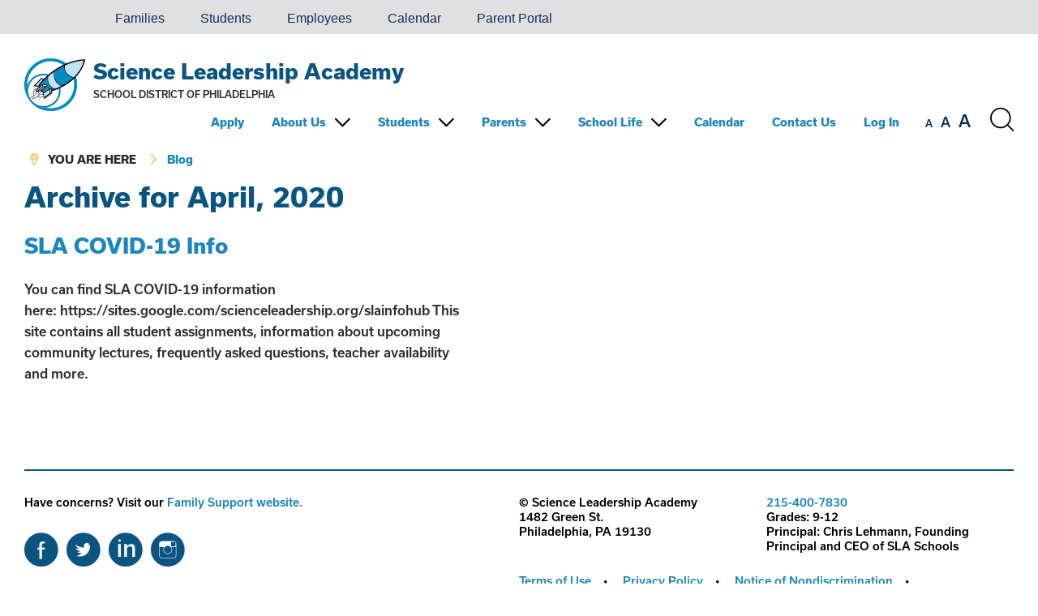

--- FILE ---
content_type: text/html; charset=UTF-8
request_url: https://sla.philasd.org/2020/04/
body_size: 9991
content:
<!DOCTYPE html>

<html dir="ltr" lang="en-US" prefix="og: https://ogp.me/ns#" class="no-js no-svg">

<head>

	<meta charset="UTF-8">

	<meta name="viewport" content="width=device-width, initial-scale=1">

	<link rel="profile" href="http://gmpg.org/xfn/11">
	
	<link rel="shortcut icon" href="https://sla.philasd.org/wp-content/themes/sdpweb/images/favicon.ico" type="image/x-icon" />
	
	<script src="https://use.typekit.net/loz4tuy.js"></script><!-- Loads all font styles -->
	<script>try{Typekit.load({ async: true });}catch(e){}</script>
	
	<style>
	
	.sidebar, .box, #wrapper .button a, #wrapper .box .button a:hover, #wrapper .sidebar .button a:hover { background-color: #1b86c0 !important; } #wrapper .social a:hover { color: #1b86c0 !important; } 		
	h1, h2, h3, h4, h5, h6, #wrapper .social a, #wrapper .name a { color: #0a5482 !important; } #wrapper .button a:hover, #wrapper .button a:focus, #wrapper .box .button a, #wrapper .sidebar .button a { background-color: #0a5482 !important; } hr, #footer hr { border-color: #0a5482 !important; }		
	#wrapper a, .type-scale button:hover, .type-scale button:focus, button.search-button span:hover, button.search-button span:focus, .icon-graphic.flaticon, #wrapper .button.minimal a { color: #1b86c0 !important; } #wrapper .button.minimal a { border-color: #1b86c0 !important; } 		
		
	.sidebar .icon-graphic.flaticon, #wrapper .sidebar .icon h2 a, #wrapper .sidebar a, #wrapper .button a, #wrapper .box .button.minimal a { color: #ffffff !important; } #wrapper .box .button.minimal a { border-color: #ffffff !important; }  		
	#wrapper .sidebar .icon h2 a:hover, #wrapper .sidebar a:hover, #wrapper .sidebar .icon h2 a:focus, #wrapper .sidebar a:focus { color: #ffffff !important; }		
	.sidebar, .box, .sidebar h2, .sidebar h3, .box h2, .box h3, .sidebar .icon { color: #FFF !important; } .sidebar hr { border-color: #FFF !important; }		
	</style>

	<title>April, 2020 - Science Leadership Academy</title>
	<style>img:is([sizes="auto" i], [sizes^="auto," i]) { contain-intrinsic-size: 3000px 1500px }</style>
	
		<!-- All in One SEO 4.9.0 - aioseo.com -->
	<meta name="robots" content="max-image-preview:large" />
	<link rel="canonical" href="https://sla.philasd.org/2020/04/" />
	<meta name="generator" content="All in One SEO (AIOSEO) 4.9.0" />
		<script type="application/ld+json" class="aioseo-schema">
			{"@context":"https:\/\/schema.org","@graph":[{"@type":"BreadcrumbList","@id":"https:\/\/sla.philasd.org\/2020\/04\/#breadcrumblist","itemListElement":[{"@type":"ListItem","@id":"https:\/\/sla.philasd.org#listItem","position":1,"name":"Home","item":"https:\/\/sla.philasd.org","nextItem":{"@type":"ListItem","@id":"https:\/\/sla.philasd.org\/2020\/#listItem","name":2020}},{"@type":"ListItem","@id":"https:\/\/sla.philasd.org\/2020\/#listItem","position":2,"name":2020,"item":"https:\/\/sla.philasd.org\/2020\/","nextItem":{"@type":"ListItem","@id":"https:\/\/sla.philasd.org\/2020\/04\/#listItem","name":"04"},"previousItem":{"@type":"ListItem","@id":"https:\/\/sla.philasd.org#listItem","name":"Home"}},{"@type":"ListItem","@id":"https:\/\/sla.philasd.org\/2020\/04\/#listItem","position":3,"name":"04","previousItem":{"@type":"ListItem","@id":"https:\/\/sla.philasd.org\/2020\/#listItem","name":2020}}]},{"@type":"CollectionPage","@id":"https:\/\/sla.philasd.org\/2020\/04\/#collectionpage","url":"https:\/\/sla.philasd.org\/2020\/04\/","name":"April, 2020 - Science Leadership Academy","inLanguage":"en-US","isPartOf":{"@id":"https:\/\/sla.philasd.org\/#website"},"breadcrumb":{"@id":"https:\/\/sla.philasd.org\/2020\/04\/#breadcrumblist"}},{"@type":"Organization","@id":"https:\/\/sla.philasd.org\/#organization","name":"Science Leadership Academy","description":"The School District of Philadelphia","url":"https:\/\/sla.philasd.org\/"},{"@type":"WebSite","@id":"https:\/\/sla.philasd.org\/#website","url":"https:\/\/sla.philasd.org\/","name":"Science Leadership Academy","description":"The School District of Philadelphia","inLanguage":"en-US","publisher":{"@id":"https:\/\/sla.philasd.org\/#organization"}}]}
		</script>
		<!-- All in One SEO -->

<link rel="alternate" type="application/rss+xml" title="Science Leadership Academy &raquo; Feed" href="https://sla.philasd.org/feed/" />
<link rel="alternate" type="application/rss+xml" title="Science Leadership Academy &raquo; Comments Feed" href="https://sla.philasd.org/comments/feed/" />
<link rel='stylesheet' id='simple_tooltips_style-css' href='https://sla.philasd.org/wp-content/plugins/simple-tooltips/zebra_tooltips.css?ver=5a3ef6d0c7a93ad5afd529e94d6540aa' type='text/css' media='all' />
<link rel='stylesheet' id='sbi_styles-css' href='https://sla.philasd.org/wp-content/plugins/instagram-feed/css/sbi-styles.min.css?ver=6.10.0' type='text/css' media='all' />
<link rel='stylesheet' id='wp-block-library-css' href='https://sla.philasd.org/wp-includes/css/dist/block-library/style.min.css?ver=5a3ef6d0c7a93ad5afd529e94d6540aa' type='text/css' media='all' />
<style id='classic-theme-styles-inline-css' type='text/css'>
/*! This file is auto-generated */
.wp-block-button__link{color:#fff;background-color:#32373c;border-radius:9999px;box-shadow:none;text-decoration:none;padding:calc(.667em + 2px) calc(1.333em + 2px);font-size:1.125em}.wp-block-file__button{background:#32373c;color:#fff;text-decoration:none}
</style>
<link rel='stylesheet' id='aioseo/css/src/vue/standalone/blocks/table-of-contents/global.scss-css' href='https://sla.philasd.org/wp-content/plugins/all-in-one-seo-pack/dist/Lite/assets/css/table-of-contents/global.e90f6d47.css?ver=4.9.0' type='text/css' media='all' />
<style id='global-styles-inline-css' type='text/css'>
:root{--wp--preset--aspect-ratio--square: 1;--wp--preset--aspect-ratio--4-3: 4/3;--wp--preset--aspect-ratio--3-4: 3/4;--wp--preset--aspect-ratio--3-2: 3/2;--wp--preset--aspect-ratio--2-3: 2/3;--wp--preset--aspect-ratio--16-9: 16/9;--wp--preset--aspect-ratio--9-16: 9/16;--wp--preset--color--black: #000000;--wp--preset--color--cyan-bluish-gray: #abb8c3;--wp--preset--color--white: #ffffff;--wp--preset--color--pale-pink: #f78da7;--wp--preset--color--vivid-red: #cf2e2e;--wp--preset--color--luminous-vivid-orange: #ff6900;--wp--preset--color--luminous-vivid-amber: #fcb900;--wp--preset--color--light-green-cyan: #7bdcb5;--wp--preset--color--vivid-green-cyan: #00d084;--wp--preset--color--pale-cyan-blue: #8ed1fc;--wp--preset--color--vivid-cyan-blue: #0693e3;--wp--preset--color--vivid-purple: #9b51e0;--wp--preset--gradient--vivid-cyan-blue-to-vivid-purple: linear-gradient(135deg,rgba(6,147,227,1) 0%,rgb(155,81,224) 100%);--wp--preset--gradient--light-green-cyan-to-vivid-green-cyan: linear-gradient(135deg,rgb(122,220,180) 0%,rgb(0,208,130) 100%);--wp--preset--gradient--luminous-vivid-amber-to-luminous-vivid-orange: linear-gradient(135deg,rgba(252,185,0,1) 0%,rgba(255,105,0,1) 100%);--wp--preset--gradient--luminous-vivid-orange-to-vivid-red: linear-gradient(135deg,rgba(255,105,0,1) 0%,rgb(207,46,46) 100%);--wp--preset--gradient--very-light-gray-to-cyan-bluish-gray: linear-gradient(135deg,rgb(238,238,238) 0%,rgb(169,184,195) 100%);--wp--preset--gradient--cool-to-warm-spectrum: linear-gradient(135deg,rgb(74,234,220) 0%,rgb(151,120,209) 20%,rgb(207,42,186) 40%,rgb(238,44,130) 60%,rgb(251,105,98) 80%,rgb(254,248,76) 100%);--wp--preset--gradient--blush-light-purple: linear-gradient(135deg,rgb(255,206,236) 0%,rgb(152,150,240) 100%);--wp--preset--gradient--blush-bordeaux: linear-gradient(135deg,rgb(254,205,165) 0%,rgb(254,45,45) 50%,rgb(107,0,62) 100%);--wp--preset--gradient--luminous-dusk: linear-gradient(135deg,rgb(255,203,112) 0%,rgb(199,81,192) 50%,rgb(65,88,208) 100%);--wp--preset--gradient--pale-ocean: linear-gradient(135deg,rgb(255,245,203) 0%,rgb(182,227,212) 50%,rgb(51,167,181) 100%);--wp--preset--gradient--electric-grass: linear-gradient(135deg,rgb(202,248,128) 0%,rgb(113,206,126) 100%);--wp--preset--gradient--midnight: linear-gradient(135deg,rgb(2,3,129) 0%,rgb(40,116,252) 100%);--wp--preset--font-size--small: 13px;--wp--preset--font-size--medium: 20px;--wp--preset--font-size--large: 36px;--wp--preset--font-size--x-large: 42px;--wp--preset--spacing--20: 0.44rem;--wp--preset--spacing--30: 0.67rem;--wp--preset--spacing--40: 1rem;--wp--preset--spacing--50: 1.5rem;--wp--preset--spacing--60: 2.25rem;--wp--preset--spacing--70: 3.38rem;--wp--preset--spacing--80: 5.06rem;--wp--preset--shadow--natural: 6px 6px 9px rgba(0, 0, 0, 0.2);--wp--preset--shadow--deep: 12px 12px 50px rgba(0, 0, 0, 0.4);--wp--preset--shadow--sharp: 6px 6px 0px rgba(0, 0, 0, 0.2);--wp--preset--shadow--outlined: 6px 6px 0px -3px rgba(255, 255, 255, 1), 6px 6px rgba(0, 0, 0, 1);--wp--preset--shadow--crisp: 6px 6px 0px rgba(0, 0, 0, 1);}:where(.is-layout-flex){gap: 0.5em;}:where(.is-layout-grid){gap: 0.5em;}body .is-layout-flex{display: flex;}.is-layout-flex{flex-wrap: wrap;align-items: center;}.is-layout-flex > :is(*, div){margin: 0;}body .is-layout-grid{display: grid;}.is-layout-grid > :is(*, div){margin: 0;}:where(.wp-block-columns.is-layout-flex){gap: 2em;}:where(.wp-block-columns.is-layout-grid){gap: 2em;}:where(.wp-block-post-template.is-layout-flex){gap: 1.25em;}:where(.wp-block-post-template.is-layout-grid){gap: 1.25em;}.has-black-color{color: var(--wp--preset--color--black) !important;}.has-cyan-bluish-gray-color{color: var(--wp--preset--color--cyan-bluish-gray) !important;}.has-white-color{color: var(--wp--preset--color--white) !important;}.has-pale-pink-color{color: var(--wp--preset--color--pale-pink) !important;}.has-vivid-red-color{color: var(--wp--preset--color--vivid-red) !important;}.has-luminous-vivid-orange-color{color: var(--wp--preset--color--luminous-vivid-orange) !important;}.has-luminous-vivid-amber-color{color: var(--wp--preset--color--luminous-vivid-amber) !important;}.has-light-green-cyan-color{color: var(--wp--preset--color--light-green-cyan) !important;}.has-vivid-green-cyan-color{color: var(--wp--preset--color--vivid-green-cyan) !important;}.has-pale-cyan-blue-color{color: var(--wp--preset--color--pale-cyan-blue) !important;}.has-vivid-cyan-blue-color{color: var(--wp--preset--color--vivid-cyan-blue) !important;}.has-vivid-purple-color{color: var(--wp--preset--color--vivid-purple) !important;}.has-black-background-color{background-color: var(--wp--preset--color--black) !important;}.has-cyan-bluish-gray-background-color{background-color: var(--wp--preset--color--cyan-bluish-gray) !important;}.has-white-background-color{background-color: var(--wp--preset--color--white) !important;}.has-pale-pink-background-color{background-color: var(--wp--preset--color--pale-pink) !important;}.has-vivid-red-background-color{background-color: var(--wp--preset--color--vivid-red) !important;}.has-luminous-vivid-orange-background-color{background-color: var(--wp--preset--color--luminous-vivid-orange) !important;}.has-luminous-vivid-amber-background-color{background-color: var(--wp--preset--color--luminous-vivid-amber) !important;}.has-light-green-cyan-background-color{background-color: var(--wp--preset--color--light-green-cyan) !important;}.has-vivid-green-cyan-background-color{background-color: var(--wp--preset--color--vivid-green-cyan) !important;}.has-pale-cyan-blue-background-color{background-color: var(--wp--preset--color--pale-cyan-blue) !important;}.has-vivid-cyan-blue-background-color{background-color: var(--wp--preset--color--vivid-cyan-blue) !important;}.has-vivid-purple-background-color{background-color: var(--wp--preset--color--vivid-purple) !important;}.has-black-border-color{border-color: var(--wp--preset--color--black) !important;}.has-cyan-bluish-gray-border-color{border-color: var(--wp--preset--color--cyan-bluish-gray) !important;}.has-white-border-color{border-color: var(--wp--preset--color--white) !important;}.has-pale-pink-border-color{border-color: var(--wp--preset--color--pale-pink) !important;}.has-vivid-red-border-color{border-color: var(--wp--preset--color--vivid-red) !important;}.has-luminous-vivid-orange-border-color{border-color: var(--wp--preset--color--luminous-vivid-orange) !important;}.has-luminous-vivid-amber-border-color{border-color: var(--wp--preset--color--luminous-vivid-amber) !important;}.has-light-green-cyan-border-color{border-color: var(--wp--preset--color--light-green-cyan) !important;}.has-vivid-green-cyan-border-color{border-color: var(--wp--preset--color--vivid-green-cyan) !important;}.has-pale-cyan-blue-border-color{border-color: var(--wp--preset--color--pale-cyan-blue) !important;}.has-vivid-cyan-blue-border-color{border-color: var(--wp--preset--color--vivid-cyan-blue) !important;}.has-vivid-purple-border-color{border-color: var(--wp--preset--color--vivid-purple) !important;}.has-vivid-cyan-blue-to-vivid-purple-gradient-background{background: var(--wp--preset--gradient--vivid-cyan-blue-to-vivid-purple) !important;}.has-light-green-cyan-to-vivid-green-cyan-gradient-background{background: var(--wp--preset--gradient--light-green-cyan-to-vivid-green-cyan) !important;}.has-luminous-vivid-amber-to-luminous-vivid-orange-gradient-background{background: var(--wp--preset--gradient--luminous-vivid-amber-to-luminous-vivid-orange) !important;}.has-luminous-vivid-orange-to-vivid-red-gradient-background{background: var(--wp--preset--gradient--luminous-vivid-orange-to-vivid-red) !important;}.has-very-light-gray-to-cyan-bluish-gray-gradient-background{background: var(--wp--preset--gradient--very-light-gray-to-cyan-bluish-gray) !important;}.has-cool-to-warm-spectrum-gradient-background{background: var(--wp--preset--gradient--cool-to-warm-spectrum) !important;}.has-blush-light-purple-gradient-background{background: var(--wp--preset--gradient--blush-light-purple) !important;}.has-blush-bordeaux-gradient-background{background: var(--wp--preset--gradient--blush-bordeaux) !important;}.has-luminous-dusk-gradient-background{background: var(--wp--preset--gradient--luminous-dusk) !important;}.has-pale-ocean-gradient-background{background: var(--wp--preset--gradient--pale-ocean) !important;}.has-electric-grass-gradient-background{background: var(--wp--preset--gradient--electric-grass) !important;}.has-midnight-gradient-background{background: var(--wp--preset--gradient--midnight) !important;}.has-small-font-size{font-size: var(--wp--preset--font-size--small) !important;}.has-medium-font-size{font-size: var(--wp--preset--font-size--medium) !important;}.has-large-font-size{font-size: var(--wp--preset--font-size--large) !important;}.has-x-large-font-size{font-size: var(--wp--preset--font-size--x-large) !important;}
:where(.wp-block-post-template.is-layout-flex){gap: 1.25em;}:where(.wp-block-post-template.is-layout-grid){gap: 1.25em;}
:where(.wp-block-columns.is-layout-flex){gap: 2em;}:where(.wp-block-columns.is-layout-grid){gap: 2em;}
:root :where(.wp-block-pullquote){font-size: 1.5em;line-height: 1.6;}
</style>
<link rel='stylesheet' id='ctf_styles-css' href='https://sla.philasd.org/wp-content/plugins/custom-twitter-feeds/css/ctf-styles.min.css?ver=2.3.1' type='text/css' media='all' />
<link rel='stylesheet' id='sdpweb-style-css' href='https://sla.philasd.org/wp-content/themes/sdpweb/style.css?ver=5a3ef6d0c7a93ad5afd529e94d6540aa' type='text/css' media='all' />
<link rel='stylesheet' id='sdp-flaticons-css' href='https://sla.philasd.org/wp-content/themes/sdpweb/icons/flaticon.css?ver=1.0.0' type='text/css' media='all' />
<link rel='stylesheet' id='style-css' href='https://sla.philasd.org/wp-content/themes/sdpweb-school/style.css?ver=5a3ef6d0c7a93ad5afd529e94d6540aa' type='text/css' media='all' />
<link rel='stylesheet' id='tablepress-default-css' href='https://sla.philasd.org/wp-content/plugins/tablepress/css/build/default.css?ver=3.2.6' type='text/css' media='all' />
<script type="text/javascript" src="https://sla.philasd.org/wp-includes/js/jquery/jquery.min.js?ver=3.7.1" id="jquery-core-js"></script>
<script type="text/javascript" src="https://sla.philasd.org/wp-includes/js/jquery/jquery-migrate.min.js?ver=3.4.1" id="jquery-migrate-js"></script>
<script type="text/javascript" src="https://sla.philasd.org/wp-content/plugins/aaa-wai-aria/wai-aria.js?ver=5a3ef6d0c7a93ad5afd529e94d6540aa" id="wai-aria-js"></script>
<script></script><link rel="https://api.w.org/" href="https://sla.philasd.org/wp-json/" /><link rel="EditURI" type="application/rsd+xml" title="RSD" href="https://sla.philasd.org/xmlrpc.php?rsd" />

<meta name="generator" content="Powered by WPBakery Page Builder - drag and drop page builder for WordPress."/>
<link rel="icon" href="https://sla.philasd.org/wp-content/uploads/sites/687/2017/08/logo-sla-slate.png" sizes="32x32" />
<link rel="icon" href="https://sla.philasd.org/wp-content/uploads/sites/687/2017/08/logo-sla-slate.png" sizes="192x192" />
<link rel="apple-touch-icon" href="https://sla.philasd.org/wp-content/uploads/sites/687/2017/08/logo-sla-slate.png" />
<meta name="msapplication-TileImage" content="https://sla.philasd.org/wp-content/uploads/sites/687/2017/08/logo-sla-slate.png" />
<noscript><style> .wpb_animate_when_almost_visible { opacity: 1; }</style></noscript>	
	 

<script>
  (function(i,s,o,g,r,a,m){i['GoogleAnalyticsObject']=r;i[r]=i[r]||function(){
  (i[r].q=i[r].q||[]).push(arguments)},i[r].l=1*new Date();a=s.createElement(o),
  m=s.getElementsByTagName(o)[0];a.async=1;a.src=g;m.parentNode.insertBefore(a,m)
  })(window,document,'script','https://www.google-analytics.com/analytics.js','ga');

  ga('create', '', 'auto');
 
    
   
  
  	 ga('create', 'UA-106004504-47', 'auto',{'name':'School'});
  	 
  	 ga('School.send','pageview');
  	 
   
  ga('send', 'pageview');

</script>


<!-- Global site tag (gtag.js) - Google Analytics -->
<script async src="https://www.googletagmanager.com/gtag/js?id=G-Y2G2ZSESRG"></script>

	
	
 
	<script async src="https://www.googletagmanager.com/gtag/js?id=G-DEQL2B1F27"></script>
	

<script>
  window.dataLayer = window.dataLayer || [];
  function gtag(){window.dataLayer.push(arguments);}
  gtag('js', new Date());
  	
  	gtag('config', 'G-Y2G2ZSESRG');
  	
		
	
	 
  		gtag('config', 'G-DEQL2B1F27');
		
  		
</script>

	
</head>

<body class="archive date wp-theme-sdpweb wp-child-theme-sdpweb-school wpb-js-composer js-comp-ver-8.7.2 vc_responsive">
	
	<div id="skiplinks" role="navigation" aria-label="Skip links">
	
	<a href="#contentskip">Skip to content</a>
	
	<a href="#header">Skip to navigation</a>
	
</div>
		
	<div class="sitewide-menu">

	<div class="inner">
		
		<h2>Main Menu:</h2><nav class="mobile-nav" role="navigation" aria-label="Main Menu"><ul id="menu-main-menu" class="menu"><li id="menu-item-334" class="menu-item menu-item-type-post_type menu-item-object-page first menu-item-334"><a href="https://sla.philasd.org/apply/">Apply</a></li>
<li id="menu-item-2206" class="menu-item menu-item-type-post_type menu-item-object-page menu-item-has-children menu-item-2206"><a href="https://sla.philasd.org/sla-at-a-glance/">About Us</a><span class="flaticon-down-arrow" aria-hidden="true"></span>
<ul class="sub-menu">
	<li id="menu-item-4060" class="menu-item menu-item-type-post_type menu-item-object-page menu-item-4060"><a href="https://sla.philasd.org/mission-and-vision/">Mission and Vision</a></li>
	<li id="menu-item-1163" class="menu-item menu-item-type-post_type menu-item-object-page menu-item-1163"><a href="https://sla.philasd.org/sla-at-a-glance/">SLA At a Glance</a></li>
	<li id="menu-item-731" class="menu-item menu-item-type-post_type menu-item-object-page menu-item-731"><a href="https://sla.philasd.org/information/">School Information</a></li>
	<li id="menu-item-603" class="menu-item menu-item-type-post_type menu-item-object-page menu-item-603"><a href="https://sla.philasd.org/faculty/">Faculty and Staff</a></li>
	<li id="menu-item-2943" class="menu-item menu-item-type-post_type menu-item-object-page menu-item-2943"><a href="https://sla.philasd.org/about-us/curriculum/">Curriculum</a></li>
	<li id="menu-item-669" class="menu-item menu-item-type-post_type menu-item-object-page menu-item-669"><a href="https://sla.philasd.org/learn-more-about-sla/">SLA Videos</a></li>
	<li id="menu-item-681" class="menu-item menu-item-type-post_type menu-item-object-page menu-item-681"><a href="https://sla.philasd.org/ilps/">ILPs</a></li>
</ul>
</li>
<li id="menu-item-343" class="menu-item menu-item-type-post_type menu-item-object-page menu-item-has-children menu-item-343"><a href="https://sla.philasd.org/students/">Students</a><span class="flaticon-down-arrow" aria-hidden="true"></span>
<ul class="sub-menu">
	<li id="menu-item-634" class="menu-item menu-item-type-post_type menu-item-object-page menu-item-634"><a href="https://sla.philasd.org/student-handbook/">Student Handbook</a></li>
	<li id="menu-item-660" class="menu-item menu-item-type-custom menu-item-object-custom menu-item-660"><a href="https://sla.philasd.org/students/college-blog/">College Blog</a></li>
	<li id="menu-item-643" class="menu-item menu-item-type-post_type menu-item-object-page menu-item-643"><a href="https://sla.philasd.org/transportation/">Transportation</a></li>
	<li id="menu-item-663" class="menu-item menu-item-type-post_type menu-item-object-page menu-item-663"><a href="https://sla.philasd.org/academic-integrity-policy/">Academic Integrity Policy</a></li>
	<li id="menu-item-753" class="menu-item menu-item-type-post_type menu-item-object-page menu-item-753"><a href="https://sla.philasd.org/student-opportunities/">Student Opportunities</a></li>
</ul>
</li>
<li id="menu-item-346" class="menu-item menu-item-type-post_type menu-item-object-page menu-item-has-children menu-item-346"><a href="https://sla.philasd.org/parents/">Parents</a><span class="flaticon-down-arrow" aria-hidden="true"></span>
<ul class="sub-menu">
	<li id="menu-item-692" class="menu-item menu-item-type-post_type menu-item-object-page menu-item-692"><a href="https://sla.philasd.org/parent-resources/">Parent Resources</a></li>
	<li id="menu-item-700" class="menu-item menu-item-type-custom menu-item-object-custom menu-item-700"><a href="https://www.slahsa.org/">Parents Website</a></li>
	<li id="menu-item-636" class="menu-item menu-item-type-post_type menu-item-object-page menu-item-636"><a href="https://sla.philasd.org/information/">School Information</a></li>
	<li id="menu-item-340" class="menu-item menu-item-type-post_type menu-item-object-page menu-item-340"><a href="https://sla.philasd.org/policies/">Policies</a></li>
</ul>
</li>
<li id="menu-item-670" class="menu-item menu-item-type-taxonomy menu-item-object-category menu-item-has-children menu-item-670"><a href="https://sla.philasd.org/category/school-life/">School Life</a><span class="flaticon-down-arrow" aria-hidden="true"></span>
<ul class="sub-menu">
	<li id="menu-item-710" class="menu-item menu-item-type-post_type menu-item-object-page menu-item-710"><a href="https://sla.philasd.org/after-school-activities/">After School Activities</a></li>
	<li id="menu-item-707" class="menu-item menu-item-type-post_type menu-item-object-page menu-item-707"><a href="https://sla.philasd.org/athletics/">Athletics</a></li>
	<li id="menu-item-873" class="menu-item menu-item-type-post_type menu-item-object-page menu-item-873"><a href="https://sla.philasd.org/cte-digital-video/">Digital Video</a></li>
	<li id="menu-item-889" class="menu-item menu-item-type-post_type menu-item-object-page menu-item-889"><a href="https://sla.philasd.org/cte-engineering/">Engineering</a></li>
	<li id="menu-item-648" class="menu-item menu-item-type-custom menu-item-object-custom menu-item-648"><a href="http://slamedia.org">SLA Media</a></li>
	<li id="menu-item-1296" class="menu-item menu-item-type-custom menu-item-object-custom menu-item-1296"><a href="https://philasd.nutrislice.com/menu/science-of-leadership-academy?mode=browse">School Menu</a></li>
	<li id="menu-item-705" class="menu-item menu-item-type-custom menu-item-object-custom menu-item-705"><a href="https://sla.philasd.org/blog/">News Archive</a></li>
</ul>
</li>
<li id="menu-item-732" class="menu-item menu-item-type-post_type menu-item-object-page menu-item-732"><a href="https://sla.philasd.org/calendar/">Calendar</a></li>
<li id="menu-item-349" class="menu-item menu-item-type-post_type menu-item-object-page menu-item-349"><a href="https://sla.philasd.org/contact-us/">Contact Us</a></li>
<li id="menu-item-674" class="menu-item menu-item-type-custom menu-item-object-custom last menu-item-674"><a href="http://scienceleadership.org/login">Log In</a></li>
</ul></nav>		
					
	</div>
	
</div>

<div role="region" aria-labelledby="search-button" id="search-function" class="sitewide-search">

	<div class="inner">

		<h2>Search the site:</h2>
		
		<script>  (function() {
    var cx = '000954567685291728376:u-2bsgdwew4';
    var gcse = document.createElement('script');
    gcse.type = 'text/javascript';
    gcse.async = true;
    gcse.src = 'https://cse.google.com/cse.js?cx=' + cx;
    var s = document.getElementsByTagName('script')[0];
    s.parentNode.insertBefore(gcse, s);
  })();

</script> 
			
			<gcse:searchbox-only></gcse:searchbox-only>
			
				
	</div>
	
</div>	
	
<div class="languages">

	<div class="inner">

		<!--<div id="google_translate_element"></div><!-- load Google Translate functionality, use class "notranslate" for any items that should not be translated --> 
				
		<!--<script type="text/javascript"> 
				
			function googleTranslateElementInit() {
				new google.translate.TranslateElement({pageLanguage: 'en', layout: google.translate.TranslateElement.InlineLayout.SIMPLE}, 'google_translate_element');
			}
				
		</script>
					
		<script type="text/javascript" src="//translate.google.com/translate_a/element.js?cb=googleTranslateElementInit"></script>-->
		
		<div id="google_translate_element"></div>
		
		<script type="text/javascript">
			
			function googleTranslateElementInit() {
				new google.translate.TranslateElement({pageLanguage: 'en', layout: google.translate.TranslateElement.InlineLayout.HORIZONTAL}, 'google_translate_element');
			}
			
		</script>
		
		<script type="text/javascript" src="//translate.google.com/translate_a/element.js?cb=googleTranslateElementInit"></script>	
		
		<ul id="menu-languages" class="menu"><li id="menu-item-96148" class="menu-item menu-item-type-custom menu-item-object-custom first menu-item-96148"><a href="https://www.philasd.org/contactus/#accommodations"><i class="fa-solid fa-globe"> &nbsp;</i><i class="fa-solid fa-language"></i></a></li>
<li id="menu-item-96137" class="menu-item menu-item-type-custom menu-item-object-custom menu-item-96137"><a href="https://www.philasd.org/contactus/#accommodations"><i class="fa-solid fa-hands-asl-interpreting"></i></a></li>
<li id="menu-item-73018" class="menu-item menu-item-type-custom menu-item-object-custom menu-item-73018"><a href="https://www.philasd.org/families">Families</a></li>
<li id="menu-item-73024" class="menu-item menu-item-type-custom menu-item-object-custom menu-item-73024"><a href="https://www.philasd.org/students/">Students</a></li>
<li id="menu-item-73012" class="menu-item menu-item-type-custom menu-item-object-custom menu-item-73012"><a href="https://www.philasd.org/employees/">Employees</a></li>
<li id="menu-item-73010" class="menu-item menu-item-type-custom menu-item-object-custom menu-item-73010"><a href="https://www.philasd.org/calendar/">Calendar</a></li>
<li id="menu-item-73028" class="menu-item menu-item-type-custom menu-item-object-custom last menu-item-73028"><a href="https://www.philasd.org/face/#parentportal">Parent Portal</a></li>
</ul> 
		
		<div class="clear"></div>
	
	</div>
	
</div>	
			
	<div id="wrapper" class="school">

		<div id="header" role="banner">
		
			<div class="inner">
			
									
					<a href="https://sla.philasd.org"><img src="https://www.philasd.org/sla/wp-content/uploads/sites/687/2017/08/logo-sla-slate.png" class="school-logo" alt="Science Leadership Academy" /></a>
						
										
				<div class="name">
							
					<h2><a href="https://sla.philasd.org">Science Leadership Academy</a></h2>
					
					<span>School District of Philadelphia</span>
				
				</div>
													
				<!-- <div class="type-scale">

	<button type="button" class="small" aria-label="set font size to small"><span class="notranslate">A</span></button>
	
	<button type="button" class="medium" aria-label="set font size to medium"><span class="notranslate">A</span></button>
	
	<button type="button" class="large" aria-label="set font size to large"><span class="notranslate">A</span></button>

</div>

<button aria-expanded="true" aria-controls="search-function" aria-label="Search the site" id="search-button" type="button" class="search-button">
	<span class="visually-hidden">Search the site</span>
	<span class="flaticon-magnifying-glass" aria-hidden="true"></span>
</button>

<button type="button" class="menu-button" aria-expanded="false" aria-label="Mobile menu navigation"><span class="flaticon-menu" aria-hidden="true">Menu</span></button> -->
				
				<div class="navbar-wrapper">
				<nav class="collapse  navbar-collapse" role="navigation" aria-label="Main Menu"><ul role="menubar" id="menu-main-menu-1" class="menu"><li class="menu-item menu-item-type-post_type menu-item-object-page first menu-item-334"><a href="https://sla.philasd.org/apply/">Apply</a></li>
<li class="menu-item menu-item-type-post_type menu-item-object-page menu-item-has-children menu-item-2206" role="menuitem" aria-haspopup="true" aria-expanded="false"><a href="https://sla.philasd.org/sla-at-a-glance/">About Us</a><span class="flaticon-down-arrow" aria-hidden="true"></span>
<ul class="sub-menu">
	<li class="menu-item menu-item-type-post_type menu-item-object-page menu-item-4060"><a href="https://sla.philasd.org/mission-and-vision/">Mission and Vision</a></li>
	<li class="menu-item menu-item-type-post_type menu-item-object-page menu-item-1163"><a href="https://sla.philasd.org/sla-at-a-glance/">SLA At a Glance</a></li>
	<li class="menu-item menu-item-type-post_type menu-item-object-page menu-item-731"><a href="https://sla.philasd.org/information/">School Information</a></li>
	<li class="menu-item menu-item-type-post_type menu-item-object-page menu-item-603"><a href="https://sla.philasd.org/faculty/">Faculty and Staff</a></li>
	<li class="menu-item menu-item-type-post_type menu-item-object-page menu-item-2943"><a href="https://sla.philasd.org/about-us/curriculum/">Curriculum</a></li>
	<li class="menu-item menu-item-type-post_type menu-item-object-page menu-item-669"><a href="https://sla.philasd.org/learn-more-about-sla/">SLA Videos</a></li>
	<li class="menu-item menu-item-type-post_type menu-item-object-page menu-item-681"><a href="https://sla.philasd.org/ilps/">ILPs</a></li>
</ul>
</li>
<li class="menu-item menu-item-type-post_type menu-item-object-page menu-item-has-children menu-item-343" role="menuitem" aria-haspopup="true" aria-expanded="false"><a href="https://sla.philasd.org/students/">Students</a><span class="flaticon-down-arrow" aria-hidden="true"></span>
<ul class="sub-menu">
	<li class="menu-item menu-item-type-post_type menu-item-object-page menu-item-634"><a href="https://sla.philasd.org/student-handbook/">Student Handbook</a></li>
	<li class="menu-item menu-item-type-custom menu-item-object-custom menu-item-660"><a href="https://sla.philasd.org/students/college-blog/">College Blog</a></li>
	<li class="menu-item menu-item-type-post_type menu-item-object-page menu-item-643"><a href="https://sla.philasd.org/transportation/">Transportation</a></li>
	<li class="menu-item menu-item-type-post_type menu-item-object-page menu-item-663"><a href="https://sla.philasd.org/academic-integrity-policy/">Academic Integrity Policy</a></li>
	<li class="menu-item menu-item-type-post_type menu-item-object-page menu-item-753"><a href="https://sla.philasd.org/student-opportunities/">Student Opportunities</a></li>
</ul>
</li>
<li class="menu-item menu-item-type-post_type menu-item-object-page menu-item-has-children menu-item-346" role="menuitem" aria-haspopup="true" aria-expanded="false"><a href="https://sla.philasd.org/parents/">Parents</a><span class="flaticon-down-arrow" aria-hidden="true"></span>
<ul class="sub-menu">
	<li class="menu-item menu-item-type-post_type menu-item-object-page menu-item-692"><a href="https://sla.philasd.org/parent-resources/">Parent Resources</a></li>
	<li class="menu-item menu-item-type-custom menu-item-object-custom menu-item-700"><a href="https://www.slahsa.org/">Parents Website</a></li>
	<li class="menu-item menu-item-type-post_type menu-item-object-page menu-item-636"><a href="https://sla.philasd.org/information/">School Information</a></li>
	<li class="menu-item menu-item-type-post_type menu-item-object-page menu-item-340"><a href="https://sla.philasd.org/policies/">Policies</a></li>
</ul>
</li>
<li class="menu-item menu-item-type-taxonomy menu-item-object-category menu-item-has-children menu-item-670" role="menuitem" aria-haspopup="true" aria-expanded="false"><a href="https://sla.philasd.org/category/school-life/">School Life</a><span class="flaticon-down-arrow" aria-hidden="true"></span>
<ul class="sub-menu">
	<li class="menu-item menu-item-type-post_type menu-item-object-page menu-item-710"><a href="https://sla.philasd.org/after-school-activities/">After School Activities</a></li>
	<li class="menu-item menu-item-type-post_type menu-item-object-page menu-item-707"><a href="https://sla.philasd.org/athletics/">Athletics</a></li>
	<li class="menu-item menu-item-type-post_type menu-item-object-page menu-item-873"><a href="https://sla.philasd.org/cte-digital-video/">Digital Video</a></li>
	<li class="menu-item menu-item-type-post_type menu-item-object-page menu-item-889"><a href="https://sla.philasd.org/cte-engineering/">Engineering</a></li>
	<li class="menu-item menu-item-type-custom menu-item-object-custom menu-item-648"><a href="http://slamedia.org">SLA Media</a></li>
	<li class="menu-item menu-item-type-custom menu-item-object-custom menu-item-1296"><a href="https://philasd.nutrislice.com/menu/science-of-leadership-academy?mode=browse">School Menu</a></li>
	<li class="menu-item menu-item-type-custom menu-item-object-custom menu-item-705"><a href="https://sla.philasd.org/blog/">News Archive</a></li>
</ul>
</li>
<li class="menu-item menu-item-type-post_type menu-item-object-page menu-item-732"><a href="https://sla.philasd.org/calendar/">Calendar</a></li>
<li class="menu-item menu-item-type-post_type menu-item-object-page menu-item-349"><a href="https://sla.philasd.org/contact-us/">Contact Us</a></li>
<li class="menu-item menu-item-type-custom menu-item-object-custom last menu-item-674"><a href="http://scienceleadership.org/login">Log In</a></li>
</ul></nav>					<div class="action-buttons">
						<div class="type-scale">

	<button type="button" class="small" aria-label="set font size to small"><span class="notranslate">A</span></button>
	
	<button type="button" class="medium" aria-label="set font size to medium"><span class="notranslate">A</span></button>
	
	<button type="button" class="large" aria-label="set font size to large"><span class="notranslate">A</span></button>

</div>

<button aria-expanded="true" aria-controls="search-function" aria-label="Search the site" id="search-button" type="button" class="search-button">
	<span class="visually-hidden">Search the site</span>
	<span class="flaticon-magnifying-glass" aria-hidden="true"></span>
</button>

<button type="button" class="menu-button" aria-expanded="false" aria-label="Mobile menu navigation"><span class="flaticon-menu" aria-hidden="true">Menu</span></button>					</div>
				</div>
				<div class="clear"></div>
				
				<div class="breadcrumbs" role="navigation" aria-label="breadcrumb">
	<ul>
	
	<li><span class="flaticon-location-pin" aria-hidden="true"></span><span class="all-caps">You are Here</span></li>
	
			
			<li><span class="flaticon-arrows" aria-hidden="true"></span><span><a href="https://sla.philasd.org/blog/">Blog</a></span></li>
				
			
		
	</ul>
</div>								
			</div>
			
		</div><!-- end header -->
	<div class="subcontainer">
	
		
						
			<h1 class="entry-title">Archive for April, 2020</h1>

		
					
			<div class="post-1305 post type-post status-publish format-standard hentry category-school-life tag-coronavirus" id="post-1305">
								
				<div class="entry full">
			
										
					<h2><a href="https://sla.philasd.org/2020/04/13/sla-covid-19-info/" title="Permalink to: SLA COVID-19 Info">SLA COVID-19 Info</a></h2>
					
					<div class="clear"></div>
					
					
					<p>You can find SLA COVID-19 information here: https://sites.google.com/scienceleadership.org/slainfohub This site contains all student assignments, information about upcoming community lectures, frequently asked questions, teacher availability and more.</p>
					
					<div class="clear"></div>
				
				</div>		

			</div><!-- end post -->
		
		<div class="navigation">
	
	<div class="next-posts"></div>
	
	<div class="prev-posts"></div>
	
	<div class="clear"></div>
	
</div>	
	</div><!-- end subcontainer -->
	
		<div id="footer" role="contentinfo">
		
			<div class="inner">

	<hr />
			
	<div class="upper">
	
		<ul id="menu-languages-1" class="menu"><li class="menu-item menu-item-type-custom menu-item-object-custom first menu-item-96148"><a href="https://www.philasd.org/contactus/#accommodations"><i class="fa-solid fa-globe"> &nbsp;</i><i class="fa-solid fa-language"></i></a></li>
<li class="menu-item menu-item-type-custom menu-item-object-custom menu-item-96137"><a href="https://www.philasd.org/contactus/#accommodations"><i class="fa-solid fa-hands-asl-interpreting"></i></a></li>
<li class="menu-item menu-item-type-custom menu-item-object-custom menu-item-73018"><a href="https://www.philasd.org/families">Families</a></li>
<li class="menu-item menu-item-type-custom menu-item-object-custom menu-item-73024"><a href="https://www.philasd.org/students/">Students</a></li>
<li class="menu-item menu-item-type-custom menu-item-object-custom menu-item-73012"><a href="https://www.philasd.org/employees/">Employees</a></li>
<li class="menu-item menu-item-type-custom menu-item-object-custom menu-item-73010"><a href="https://www.philasd.org/calendar/">Calendar</a></li>
<li class="menu-item menu-item-type-custom menu-item-object-custom last menu-item-73028"><a href="https://www.philasd.org/face/#parentportal">Parent Portal</a></li>
</ul>		
	</div><!-- end upper -->
	
	<div class="clear"></div>
	
	<div class="lower" role="contentinfo">
	
		<div class="half">
			
			<p>Have concerns? Visit our <a href="https://www.philasd.org/face/#familysupport">Family Support website.</a></p>
	
			<div class="social">

	<a href="https://www.facebook.com/scienceleadershipacademy" target="_blank" title="Go to Facebook"><span class="flaticon-facebook" aria-hidden="true"></span><span class="social-txt">Facebook</span></a>	
	<a href="https://twitter.com/slanews?ref_src=twsrctfw&ref_url=httpsscienceleadership.org" target="_blank" title="Go to Twitter"><span class="flaticon-twitter" aria-hidden="true"></span><span class="social-txt">Twitter</span></a>	
	<a href="https://www.linkedin.com/school/science-leadership-academy/" target="_blank" title="Go to LinkedIn"><span class="flaticon-linkedin" aria-hidden="true"></span><span class="social-txt">LinkedIn</span></a>	
		
	<a href="http://www.instagram.com/slacentercity" target="_blank" title="Go to Instagram"><span class="flaticon-instagram" aria-hidden="true"></span><span class="social-txt">Instagram</span></a>	
	
</div>			
			<div class="clear"></div>
				
		</div>
	
		<div class="half">
		
			<div class="half">
		
				&copy Science Leadership Academy<p>1482 Green St.<br />
Philadelphia, PA 19130</p>
				
			</div>
			
			<div class="half">
			<p>
				<span><a href="tel:215-400-7830"><span class="visually-hidden">call us at</span>215-400-7830</a></span><br />				
				<span>Grades: 9-12</span><br />				
				<span>Principal: Chris Lehmann, Founding Principal and CEO of SLA Schools</span><br />				
				
				
				
			</p>
			</div>
			
			<div class="clear"></div>
		
			<ul id="menu-footer-menu" class="menu"><li id="menu-item-1901" class="menu-item menu-item-type-post_type menu-item-object-page first menu-item-1901"><a href="https://www.philasd.org/terms-of-use/">Terms of Use</a><span class="spacer">&#8226;</span></li>
<li id="menu-item-1895" class="menu-item menu-item-type-post_type menu-item-object-page menu-item-1895"><a href="https://www.philasd.org/privacy-policy/">Privacy Policy</a><span class="spacer">&#8226;</span></li>
<li id="menu-item-7103" class="menu-item menu-item-type-post_type menu-item-object-page menu-item-7103"><a href="https://www.philasd.org/nondiscrimination/">Notice of Nondiscrimination</a><span class="spacer">&#8226;</span></li>
<li id="menu-item-1869" class="menu-item menu-item-type-post_type menu-item-object-page menu-item-1869"><a href="https://www.philasd.org/website-accessibility-notice/">Website Accessibility</a><span class="spacer">&#8226;</span></li>
<li id="menu-item-79578" class="menu-item menu-item-type-custom menu-item-object-custom menu-item-79578"><a href="https://www.philasd.org/contactus/#accommodations">Accommodations</a><span class="spacer">&#8226;</span></li>
<li id="menu-item-99900" class="menu-item menu-item-type-custom menu-item-object-custom menu-item-99900"><a href="https://drive.google.com/drive/folders/1KrcvquIpWkgOXbsxHUrpq_P_rSCXNj93?usp=sharing">FERPA/PPRA Notifications</a><span class="spacer">&#8226;</span></li>
<li id="menu-item-6411" class="menu-item menu-item-type-custom menu-item-object-custom menu-item-home last menu-item-6411"><a href="https://www.philasd.org/">Philasd.org</a><span class="spacer">&#8226;</span></li>
</ul>		
		</div>
		
		<div class="clear"></div>
					
	</div><!-- end lower -->
				
</div><!-- end inner -->				
		</div><!-- end footer -->

	</div><!-- end wrapper -->

	<script type="speculationrules">
{"prefetch":[{"source":"document","where":{"and":[{"href_matches":"\/*"},{"not":{"href_matches":["\/wp-*.php","\/wp-admin\/*","\/wp-content\/uploads\/sites\/687\/*","\/wp-content\/*","\/wp-content\/plugins\/*","\/wp-content\/themes\/sdpweb-school\/*","\/wp-content\/themes\/sdpweb\/*","\/*\\?(.+)"]}},{"not":{"selector_matches":"a[rel~=\"nofollow\"]"}},{"not":{"selector_matches":".no-prefetch, .no-prefetch a"}}]},"eagerness":"conservative"}]}
</script>
<!-- Instagram Feed JS -->
<script type="text/javascript">
var sbiajaxurl = "https://sla.philasd.org/wp-admin/admin-ajax.php";
</script>
<script type="text/javascript" src="https://sla.philasd.org/wp-content/plugins/simple-tooltips/zebra_tooltips.js?ver=5a3ef6d0c7a93ad5afd529e94d6540aa" id="simple_tooltips_base-js"></script>
<script type="module"  src="https://sla.philasd.org/wp-content/plugins/all-in-one-seo-pack/dist/Lite/assets/table-of-contents.95d0dfce.js?ver=4.9.0" id="aioseo/js/src/vue/standalone/blocks/table-of-contents/frontend.js-js"></script>
<script></script>                			            
                <script type="text/javascript">
                    jQuery(function() {
                                                
                        jQuery(".tooltips img").closest(".tooltips").css("display", "inline-block");
                    
                        new jQuery.Zebra_Tooltips(jQuery('.tooltips').not('.custom_m_bubble'), {
                            'background_color':     '#000000',
                            'color':				'#ffffff',
                            'max_width':  250,
                            'opacity':    0.95, 
                            'position':    'center'
                        });
                        
                                            
                    });
                </script>        
		
<!--<link rel="stylesheet" href="https://sla.philasd.org/wp-content/themes/sdpweb/icons/flaticon.css" type="text/css" />-->

<script src="https://sla.philasd.org/wp-content/themes/sdpweb/js/cookie.js"></script>

<script src="https://sla.philasd.org/wp-content/themes/sdpweb/js/imgLiquid.min.js"></script>

<script src="https://sla.philasd.org/wp-content/themes/sdpweb/js/fitVids.js"></script>

<script type="text/javascript">

	jQuery(function ($) {
		if(Cookies.get('TEXTSIZE')) { // look for a previous font size selection
			$('body').addClass(Cookies.get('TEXTSIZE'));
			$('.type-scale').find('button.' + Cookies.get('TEXTSIZE')).addClass('selected').attr('aria-current', 'true');
		}
		$('.type-scale button').click(function() { // change the font size based on a selection
			//$('.entry, .sidebar').matchHeight();
			var textSize = $(this).attr('class');
			$('.type-scale').find('button').removeClass('selected').removeAttr('aria-current');
			$(this).addClass('selected').attr('aria-current', 'true');
			$('body').removeClass('small medium large').addClass(textSize);
			Cookies.remove('TEXTSIZE'); // delete the old cookie & reset it
			Cookies.set('TEXTSIZE', textSize, { expires: 3 }); // sets cookie and it expires in 3 days
		});
		$('#contentskip').attr('tabindex','-1');
		$('#header').attr('tabindex','-2');
		$( "button.scroll" ).click(function() { // scroll button on full-screen homepage 
			$('html, body').animate({
				scrollTop: $(".entry").offset().top - 100 // account for fixed header
			}, 1000);
		});
		var toggled = false;
		$('button.menu-button').click(function() { // open up sitewide menu
			$("html, body").animate({ scrollTop: 0 });
			$('.sitewide-menu').slideToggle();
			$('.sitewide-menu').attr("tabindex",-1).focus();

			toggled = !toggled;
			$(this).attr("aria-expanded", toggled ? true : false);
			$('.flaticon-menu').text(toggled ? 'Menu expanded' : 'Menu collapsed');
		});
		$('button.search-button').click(function() { // open up sitewide search
			$("html, body").animate({ scrollTop: 0 });
			$('.sitewide-search').slideToggle();
			$('#gsc-i-id1').focus();
		});
		$('button.return-menu').click(function() { // display main menu on office sites
			$(this).fadeOut();
			$('.return').find('img.logo').show();
			$('.return').find('ul.menu').show();
		});
		$('ul.menu li').hover(function() { // basic drop-down functionality
    		$(this).children('.sub-menu').show();
    		$(this).addClass('selected');
			}, function() {
			$(this).children('.sub-menu').hide();
			$(this).removeClass('selected');
		});
		$('.mobile-nav .menu-item a').focus(function() {
			$(this).parent().find('.sub-menu').eq(0).show();
		});
		$('.menu-item').attr('role', 'menuitem');
		$('.background').imgLiquid({
			verticalAlign: '20%'
		}); // fill image container 
		$('.feature').fitVids();
		$('.navy, .green, .grey, .background .content').find('h1, h2, h3, h4, h5, h6').addClass('light'); // look for all headings in dark boxes
		$('.gold').find('h1, h2, h3, h4, h5, h6').addClass('dark'); // look for all headings in gold boxes
		$(".sidebar, .box").each(function() { // look for icons in the sidebar and add numbers
			$(this).find(".icon.default").each(function(index) {
				$(this).find('.icon-graphic').prepend("<span>" + (index + 1) + "</span>");
			})
		});
		//$(".icon").click(function() { //set entire .icon box to be clickable
		//	window.location = $(this).find("a").attr("href"); 
		//	return false;
		//});
		$("#footer ul.menu li.sign a, .languages ul.menu li.sign a").prepend('<span class="flaticon-sign-language" aria-hidden="true"></span>');
		//$('.sidebar .icon').append('<span>' + index(this) + '</span>');
	});

</script>


	

		
		


	<script src="https://sla.philasd.org/wp-content/themes/sdpweb/js/bxSlider.min.js"></script>
	
	<script type="text/javascript">	
	
		jQuery(function ($) {
			$('.bxslider').bxSlider({
				ariaLive: false,
				ariaHidden: false,
				mode: 'horizontal',
				pager: true,
				auto: true, 
				autoHover: true,
				controls: false,
				autoControls: true,
				autoControlsCombine: true,
				touchEnabled: false,
				slideSelector: 'div.inner'
			});
			
			$('.bxslider-new').bxSlider({
				mode: 'fade',
				pager: false,
				auto: true, 
				autoHover: false,
				controls: false,
				autoControls: true,
				touchEnabled: false,
				slideSelector: 'li'
			});
			//Moved Start/stop button
			$('.bx-controls-auto').appendTo('.bx-default-pager');
			//Hide the cloned sliders;
			// $('.bxslider .inner').attr('aria-hidden', 'false');
			$('.bx-clone').attr('aria-hidden', 'false');
			$('.bx-clone a').attr('tabindex', -1);
		});
		
	
	</script>

 

</body>
	 
</html>